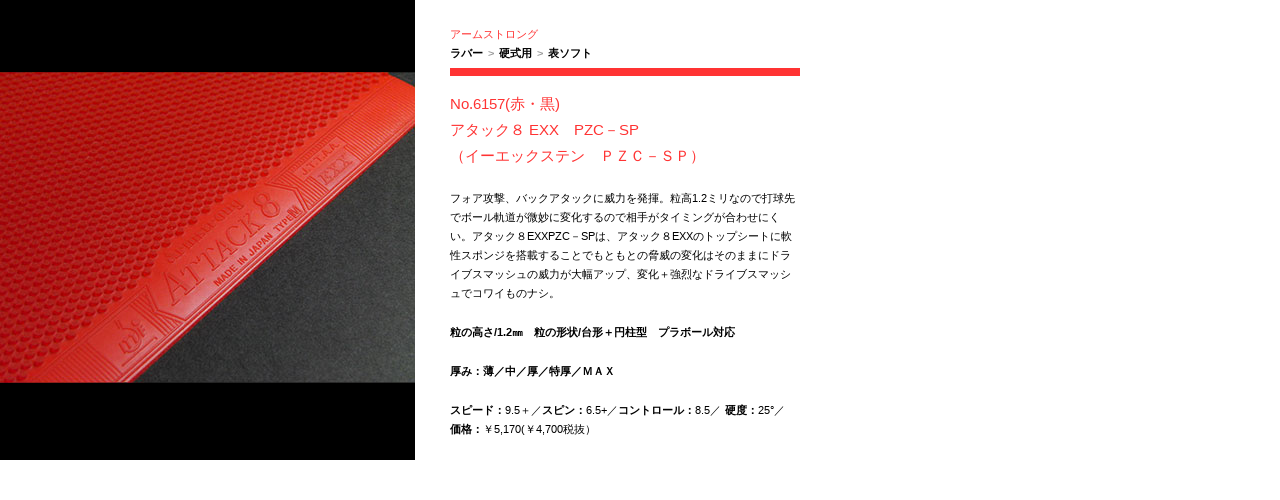

--- FILE ---
content_type: text/html
request_url: https://armstrong.tokyo.jp/product/rubber/kousiki/omote/12_no_6157.html
body_size: 1520
content:
<!DOCTYPE html>
<html lang="ja-JP">
<head>
<meta charset="UTF-8">
<meta http-equiv="X-UA-Compatible" content="IE=Edge">
<title>No.6157(赤・黒)アタック８ EXX　PZC－SP（イーエックステン　ＰＺＣ－ＳＰ）｜卓球ラバー・ラケットの総合メーカー【アームストロング】(公式)</title>
<meta name="description" content="">
<meta name="keywords" content="">
<link type="text/css" rel="stylesheet" media="all" href="../../../../common/css/style.css">
<!--[if lt IE 9]>
<script type="text/javascript" src="../../../../common/js/html5shiv.min.js"></script>
<script type="text/javascript" src="../../../../common/js/IE9.js"></script>
<![endif]-->
<!-- Global site tag (gtag.js) - Google Analytics -->
<script async src="https://www.googletagmanager.com/gtag/js?id=G-Z19YDTBXLE"></script>
<script>
  window.dataLayer = window.dataLayer || [];
  function gtag(){dataLayer.push(arguments);}
  gtag('js', new Date());

  gtag('config', 'G-Z19YDTBXLE');
</script>
</head>

<body id="detail_body">
<article id="in_wrap" class="cfx">

<div id="img_box">

<img src="../../../../img/product/rubber/kousiki/omote/12_no_6157_up.jpg" alt="No.6157(赤・黒)
アタック８ EXX　PZC－SP">

</div>

<div id="detail_box">

<h1 class="detail_ttl">アームストロング</h1>
<ul class="detail_crumb cfx">
<li>ラバー</li>
<li>硬式用</li>
<li>表ソフト</li>
</ul>
<h2 class="detail_ttl2">No.6157(赤・黒)<br>
アタック８ EXX　PZC－SP<br>（イーエックステン　ＰＺＣ－ＳＰ）</h2>

<p>フォア攻撃、バックアタックに威力を発揮。粒高1.2ミリなので打球先でボール軌道が微妙に変化するので相手がタイミングが合わせにくい。アタック８EXXPZC－SPは、アタック８EXXのトップシートに軟性スポンジを搭載することでもともとの脅威の変化はそのままにドライブスマッシュの威力が大幅アップ、変化＋強烈なドライブスマッシュでコワイものナシ。</p>
<p> <strong>粒の高さ/1.2㎜　粒の形状/台形＋円柱型　プラボール対応</strong></p>
<p> <strong>厚み：薄／中／厚／特厚／ＭＡＸ</strong></p>

<ul class="spec">

<li class="spec_ttl">スピード</li>
<li>9.5＋</li>
<li class="spec_ttl">スピン</li>
<li>6.5+</li>
<li class="spec_ttl">コントロール</li>
<li>8.5</li> 
　
<li class="spec_ttl">硬度</li>
<li>25°</li>
<br>
<li class="spec_ttl">価格</li>
<li>￥5,170(￥4,700税抜）</li>
</ul>



</div>
</article>
<script type="text/javascript">
(function(i,s,o,g,r,a,m){i['GoogleAnalyticsObject']=r;i[r]=i[r]||function(){
(i[r].q=i[r].q||[]).push(arguments)},i[r].l=1*new Date();a=s.createElement(o),
m=s.getElementsByTagName(o)[0];a.async=1;a.src=g;m.parentNode.insertBefore(a,m)
})(window,document,'script','//www.google-analytics.com/analytics.js','ga');

ga('create', 'UA-58727526-1', 'auto');
ga('send', 'pageview');
</script>
</body>
</html>

--- FILE ---
content_type: text/css
request_url: https://armstrong.tokyo.jp/common/css/style.css
body_size: 3460
content:
@charset "utf-8";

/* html5doctor.com Reset Stylesheet v1.6.1 (http://html5doctor.com/html-5-reset-stylesheet/) Richard Clark (http://richclarkdesign.com) http://cssreset.com */
abbr,address,article,aside,audio,b,blockquote,body,canvas,caption,cite,code,dd,del,details,dfn,div,dl,dt,em,fieldset,figcaption,figure,footer,form,h1,h2,h3,h4,h5,h6,header,hgroup,html,i,iframe,img,ins,kbd,label,legend,li,mark,menu,nav,object,ol,p,pre,q,samp,section,small,span,strong,sub,summary,sup,table,tbody,td,tfoot,th,thead,time,tr,ul,var,video{margin:0;padding:0;border:0;outline:0;font-size:100%;vertical-align:baseline;background:0 0}body{font:13px/1.231 arial,helvetica,clean,sans-serif;*font-size:small;*font:x-small;line-height:0}article,aside,details,figcaption,figure,footer,header,hgroup,menu,nav,section{display:block}nav ul{list-style:none}blockquote,q{quotes:none}blockquote:after,blockquote:before,q:after,q:before{content:'';content:none}a{margin:0;padding:0;font-size:100%;vertical-align:baseline;background:0 0}ins{background-color:#ff9;color:#000;text-decoration:none}mark{background-color:#ff9;color:#000;font-style:italic;font-weight:700}del{text-decoration:line-through}abbr[title],dfn[title]{border-bottom:1px dotted;cursor:help}table{border-collapse:collapse;border-spacing:0}hr{display:block;height:1px;border:0;border-top:1px solid #ccc;margin:1em 0;padding:0}input,select{vertical-align:middle;*font-size:100%}h1,h2,h3,h4,h5{font-weight: normal;}

/*-----		body
--------------------------------------------------------------------------------------------------------------*/
body {
color: #000;
font-family: "メイリオ", Meiryo, "ＭＳ Ｐゴシック", "MS PGothic", sans-serif;
font-size: 0.75em;
line-height: 1.75;
-webkit-text-size-adjust: 100%;
}

a {color:#000;text-decoration:none;outline:none;}
a:hover {text-decoration:underline;}

/*-----		content
--------------------------------------------------------------------------------------------------------------*/
#wrap {
width: 100%;
overflow-x: hidden;
}

#contents {
margin-bottom: 115px;
}

#main {
width: 1040px;
margin: 0 auto;
}

/*----- header	------------------------------------------------------------------------------------------*/
#header {
width: 100%;
height: 155px;
}

#header div {
width: 1040px;
height: 155px;
margin: 0 auto;
position: relative;
}

#header h1 {
width: 842px;
height: 35px;
line-height: 35px;
padding-right: 44px;
text-align: right;
position: absolute;
top: 0;
right: 154px;
font-size: 0.917em;
}

#pdf {
width: 154px;
background: #000 url('../../img/bg_pdf.png') no-repeat 7px 50%;
text-align: center;
position: absolute;
top: 0;
right: 0;
}

#pdf a {
display: block;
height: 35px;
line-height: 35px;
color: #fff;
font-size: 0.833em;
}

#logo {
width: 270px;
height: 120px;
position: absolute;
left: 0;
top: 35px;
}

#main_nav {
width: 770px;
height: 120px;
position: absolute;
left: 270px;
top: 35px;
}

#main_nav ul li {
width: 154px;
height: 120px;
line-height: 120px;
float: left;
text-align: center;
background: url('../../img/bg_nav.png') no-repeat 100% 0;
font-size: 1.25em;
}

#main_nav ul li:last-child {
background: none;
}

#main_nav ul li a {
display: block;
height: 120px;
}

#main_nav ul li span {
padding: 0 10px 15px;
cursor: pointer;
}

#main_nav ul li.current span,
#main_nav ul li a:hover span {
border-bottom: 4px solid #f33;
}

#main_nav ul li a:hover {
text-decoration: none;
}

/*----- footer	------------------------------------------------------------------------------------------*/
#footer {
clear: both;
width: 100%;
padding: 38px 0 15px;
background: #f33;
font-size: 0.833em;
}

#footer,
#footer a {
color: #fff;
}

address,
#copy {
width: 1040px;
margin: 0 auto;
text-align: center;
}

address {
display: block;
font-style: normal;
}

#page_top {
width: 112px;
height: 112px;
position: fixed;
z-index: 98;
line-height: 1;
bottom: 10px;
left: 50%;
margin-left: -56px;
}


/*----- title	------------------------------------------------------------------------------------------*/
#main_h1 {
	width: 1040px;
	height: 29px;
	margin-top: 60px;
	margin-right: auto;
	margin-left: auto;
	margin-bottom: 45px;
	border-bottom: 1px solid #f33;
}

#main_h1 img {
display: block;
width: 498px;
height: 59px;
margin-left: 270px;
}

#main_h2 {
width: 498px;
margin: 0 auto 0 270px;
text-align: center;
font-size: 3.333em;
font-family: "MS 明朝","MS Mincho",serif;
}

/*----- top	------------------------------------------------------------------------------------------*/
#top_img {
width: 1040px;
height: 410px;
line-height: 1;
margin: 0 auto;
position: relative;
}

#logo_img,
#read_box {
position: absolute;
}

#logo_img {
top: 166px;
left: 308px;
line-height: 0;
z-index: 3;
}

#read_box {
width: 180px;
line-height: 1.75;
padding: 45px 40px;
background: #fff;
top: 50%;
left: 484px;
z-index: 2;
font-size: 1.083em;
}

.top {
position: relative;
}

.top #text {
width: 498px;
margin: 35px auto 55px 270px;
text-align: center;
}

.top #link {
width: 498px;
margin-left: 270px;
text-align: center;
}

.top #link a {
display: inline-block;
padding: 15px 55px;
line-height: 1;
background: #f33;
font-size: 1.667em;
color: #fff;
}

#animete_l,
#animete_r {
width: 350px;
height: 340px;
position: absolute;
visibility: hidden;
}

#animete_l {
top: 115px;
left: -80px;
}

#animete_r {
top: 115px;
right: -80px;
}

#news {
width: 1040px;
margin: 50px auto 60px;
}

#news h1 {
width: 100px;
margin-left: 170px;
float: left;
font-family: "MS 明朝","MS Mincho",serif;
font-size: 1.5em;
}

#frame_box {
	width: 610px;
	height: 120px;
	float: left;
	position: relative;
}

#inf_frame_box {
	width: 595px;
	padding: 5px 5px 5px 0;
	height: 130px;
	position: absolute;
	top: 0;
	left: 0;
	overflow-y: scroll;
}

#frame_box ul {
list-style: none;
}

#frame_box ul li {
margin-bottom: 25px;
}

#frame_box ul li:last-child {
	margin-bottom: 0;
	height: auto;
}

#frame_box ul ul li {
width: 435px;
float: left;
margin-bottom: 0;
}

#frame_box ul ul li.date {
width: 105px;
padding-top: 1px;
text-align: center;
font-size: 0.833em;
font-weight: bold;
}

/*----- products	------------------------------------------------------------------------------------------*/
.products {
width: 100%!important;
}

.products h2 {
width: 1040px!important;
margin-left: auto!important;
}

#product_nav {
width: 1040px;
height: 195px;
margin: 55px auto -11px;
}

#product_nav ul li {
width: 340px;
height: 195px;
float: left;
position: relative;
}

#product_nav ul li.current,
#product_nav ul li.active {
background: url('../../img/product/bg_product_list.png') no-repeat 50% 100%;
}

#product_nav ul li a {
display: block;
width: 328px;
height: 138px;
padding: 6px;
color: #fff;
}

#product_nav ul li.current a,
#product_nav ul li.active a {
padding: 0;
border: 6px solid #f33;
color: #fff;
}

#product_nav ul li span {
display: inline-block;
width: 170px;
height: 50px;
line-height: 50px;
background: #000;
position: absolute;
top: 50px;
left: 85px;
margin: 0 auto;
text-align: center;
font-size: 1.333em;
}

#product_nav ul li.current span,
#product_nav ul li.active span {
background: #f33;
}

#product_nav ul li:nth-child(2) {
margin: 0 10px;
}

#product_nav ul li:first-child a {
background: url('../../img/product/bg_product01.jpg') no-repeat 50% 50%;
}

#product_nav ul li:nth-child(2) a {
background: url('../../img/product/bg_product02.jpg') no-repeat 50% 50%;
}

#product_nav ul li:last-child a {
background: url('../../img/product/bg_product03.jpg') no-repeat 50% 50%;
}

#products_box {
padding: 42px 0 57px;
background: #333;
}

#products_inner {
width: 1040px;
margin: 0 auto;
}

#product_2nd_nav {
height: 50px;
letter-spacing: -.40em;
text-align: center;
}

#product_2nd_nav li {
display: inline-block;
margin: 0 15px;
height: 50px;
line-height: 50px;
letter-spacing: normal;
font-size: 1.25em;
}

#product_2nd_nav li a {
display: inline-block;
height: 50px;
line-height: 50px;
padding: 0 20px;
}

#product_2nd_nav li.current a,
#product_2nd_nav li.active a,
#product_2nd_nav li a:hover {
background: #fff;
border-radius: 5px 5px 0 0;
}

#product_2nd_nav li a {
color: #f1ebd3;
text-decoration: underline;
}

#product_2nd_nav li.current a,
#product_2nd_nav li.active a,
#product_2nd_nav li a:hover {
color: #000;
text-decoration: none;
}

.product_3rd_nav {
padding-bottom: 40px;
}

.product_3rd_nav ul {
letter-spacing: -.40em;
text-align: center;
}

.product_3rd_nav ul li {
display: inline-block;
margin: 0 40px;
padding-left: 22px;
line-height: 1;
letter-spacing: normal;
font-size: 2em;
background: url('../../img/product/bg_anchor.png') no-repeat 0 50%;
}

.product_3rd_nav ul li a:hover {
color: #f33;
}

.tab_box {
width: 970px;
margin-top: -1px;
padding: 40px 35px;
background: #fff;
border-radius: 5px;
}

.tab_box h1 {
text-align: center;
padding-bottom: 40px;
}

.tab_box .cfx {
clear: both;
padding: 0 25px;
}

.tab_box .cfx h1 {
width: 950px;
margin: 0 -25px 30px;
padding: 5px 10px;
background: #eee;
border-radius: 5px;
text-align: left;
}

.tab_box .product {
width: 160px;
margin: 0 30px 45px 0;
float: left;
}

.tab_box section .product:nth-of-type(5n) {
margin: 0 0 45px;
}

.tab_box .product p img {
width: 160px;
height: auto;
}

.tab_box .product h1 {
width: 160px;
height: 7em;
margin: 0;
padding: 5px 0 0;
background: transparent;
text-align: center;
}

#img_box {
float: left;
width: 415px;
padding-right: 35px;
line-height: 0;
}

#detail_box {
width: 350px;
padding-top: 25px;
float: left;
}

.detail_ttl,
#detail_box ul,
#detail_box p {
font-size: 0.917em;
}

#detail_box ul {
list-style: none;
}

.detail_ttl {
width: 340px;
color: #f33;
}

.detail_crumb {
padding-bottom: 5px;
}

.detail_crumb li {
font-weight: bold;
float: left;
}

.detail_crumb li:after {
content: '>';
margin: 0 5px;
color: #999;
}

.detail_crumb li:last-child:after {
content: '';
margin: 0;
}

.detail_ttl2 {
padding: 15px 0 0;
border-top: 8px solid #f33;
color: #f33;
font-size: 1.250em;
}

#detail_box p,
.spec {
padding: 20px 0 0;
}

.spec {
letter-spacing: -.40em;
}

.spec li {
display: inline;
letter-spacing: normal;
word-break: break-all;
}

.spec li:after {
content: '／';
}

.spec li.spec_ttl{
font-weight: bold;
}

.spec li.spec_ttl:after {
content: '：';
}

.spec li:last-child.spec_ttl:after,
.spec li:last-child:after {
content: '';
}


/*----- company	------------------------------------------------------------------------------------------*/
.company article {
float: left;
margin-top: 55px;
}

#gaiyo {
width: 270px;
padding-left: 35px;
}

#message {
width: 345px;
padding: 0 88px 0 42px;
}

#enkaku {
width: 225px;
padding: 0 35px 25px 0;
}

.company article p {
margin-bottom: 30px;
}

.company article p.slideDown {
text-align: center;
visibility: hidden;
margin-bottom: 0;
}

#enkaku .slideDown {
text-align: left;
}

.company article h1,
.company article h2 {
font-weight: bold;
}

.company article h1 {
margin-top: 55px;
}

#message h1 {
margin-bottom: 60px;
}

#enkaku h1 {
margin-bottom: 30px;
}

#message h2 {
font-weight: normal;
font-size: 1.5em;
font-style: italic;
font-family: "MS 明朝","MS Mincho",serif;
}

#message h2 span {
display: block;
margin-top: 1.75em;
text-align: right;
}

/*----- link	------------------------------------------------------------------------------------------*/
h3 {
clear: both;
width: 950px;
margin-bottom: 40px;
padding: 5px 10px;
background: #eee;
border-radius: 5px;
text-align: left;
}

#link_box {
width: 970px;
margin: 55px auto -50px;
padding: 0 35px;
}

.link_list {
list-style: none;
margin-bottom: 50px;
}

.link_list li {
width: 520px;
float: left;
}

.link_list li:nth-of-type(2n) {
width: 450px;
}

.link_list li a {
display: inline-block;
background: url('../../img/bg_blank.png') no-repeat 100% 50%;
padding-right: 18px;
}


/*----- contact	------------------------------------------------------------------------------------------*/
#contact {
width: 620px;
margin: 0 auto;
padding-left: 100px;
}

#contact .read {
margin: 55px 0 35px 141px;	
}

#contact table {
width: 100%;
}

#contact th {
width: 135px;
text-align: right;
padding: 4px 10px 0 0;
vertical-align: top;
font-weight: normal;
}

#contact th span,
#contact td span {
color: #f33;
font-size: 0.833em;
}

#contact td span {
margin-left: 5px;	
}

#contact th,
#contact td {
padding-bottom: 20px;	
}

#contact input[type="text"],
#contact textarea {
width: 296px;
padding: 3px;
border: 1px solid #ccc;
color: #000;
background: #fff;
font-size: 1em;
}

#contact input[type="text"] {
height: 18px;
}

#tels {
width: 172px!important;
}

#contact textarea {
height: 194px;
}

#privacy {
margin: 0 0 0 145px;	
}

#btn {
width: 304px;
padding: 25px 0 20px 145px;
text-align: center;
}

#btn input,
#btn button {
padding: 10px 15px;
line-height: 1;
background: #f33;
border: none;
color: #fff;
}

#btn input:hover,
#btn button:hover {
cursor: pointer;
background: #CCC;
}

#adrs {
color: #f7ae00;
margin-left: 145px;
}

#mess {
padding: 25px 0;
margin-left: 145px;
}

#confirm {
margin-top: 55px;	
}

.att {
color: red;
}

#tnks {
width: 1040px;
margin-top: 40px;
text-align: center;
}

.bg {
width: 296px;
padding: 3px;
background: #fff;
color: #000;
min-height: 1.5em;
}

#error {
width: 1040px;
margin: 0 auto;
}

#error .read,
#error #btn,
#error #mess {
text-align: center;
margin-left: 0;
padding-left: 0;
}

#error #btn{
margin: 0 auto;
}

.wtn_copyright {
display: none; 
}

/*----- common	------------------------------------------------------------------------------------------*/
#copy a,
.top #link a,
#news a,
.tile a,
#map p a,
.link_list li a {
text-decoration: underline;
}

#copy a:hover,
.top #link a:hover,
#news a:hover,
.tile a:hover,
#product_nav ul li a:hover,
.product_3rd_nav ul li a:hover,
#map p a:hover,
.link_list li a:hover {
text-decoration: none;
}

.cfx:after {
display: block;
clear: both;
height: 0px;
line-height: 0px;
overflow: hidden;
visibility: hidden;
content: ".";
font-size: .1em;
}

.clr {clear: both;}
